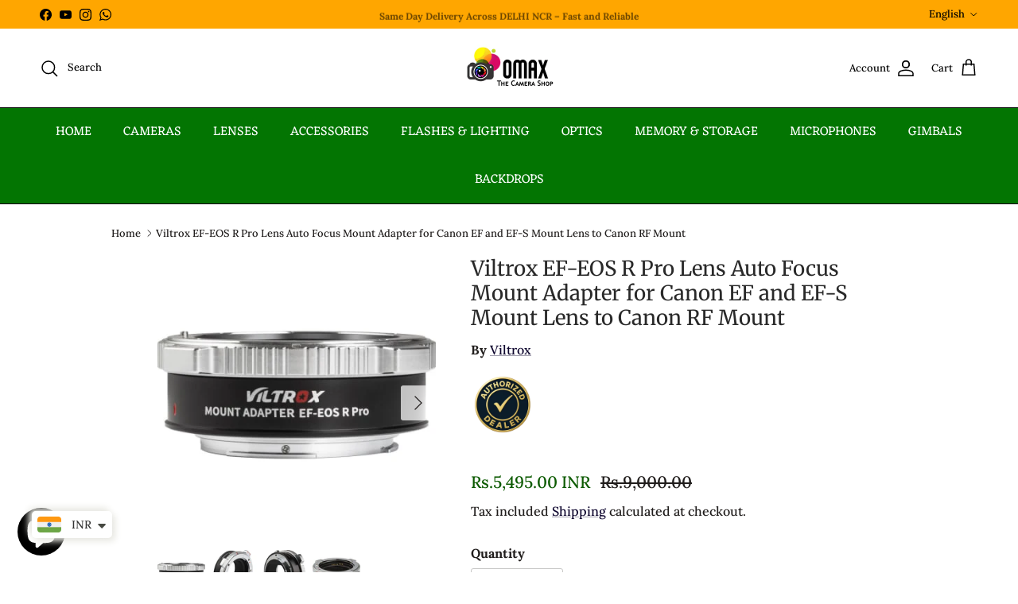

--- FILE ---
content_type: text/javascript
request_url: https://omaxphoto.com/cdn/shop/t/30/assets/sticky-atc.js?v=79463782337263507641763640289
body_size: 358
content:
function throttle(fn,wait=300){let throttleTimeoutId=-1,tick=!1;return()=>{clearTimeout(throttleTimeoutId),throttleTimeoutId=setTimeout(fn,wait),tick||(fn.call(),tick=!0,setTimeout(()=>{tick=!1},wait))}}customElements.get("sticky-atc")||customElements.whenDefined("product-form").then(()=>{class StickyAtc extends customElements.get("product-form"){constructor(){super(),this.section=this.closest(".section-main-product"),this.mainProductForm=this.section.querySelector("product-form"),this.mainProductSubmitForm=this.mainProductForm.getSubmitForm(),this.submitForm=this.getSubmitForm(),this.buyButtons=this.section.querySelector("buy-buttons"),this.imageContainer=this.querySelector(".sticky-atc__image"),this.variantTitle=this.querySelector(".sticky-atc__details__variant__title"),this.variantTitle?.toggleAttribute("hidden",!this.section.querySelector("variant-picker")),this.button=this.querySelector(".add-to-cart"),this.throttledOnScroll=throttle(this.handleScroll.bind(this)),window.addEventListener("scroll",this.throttledOnScroll),this.section.addEventListener("on:media-gallery:change",this.updateImage.bind(this)),this.updateImage(),this.updateAddToCartButton()}disconnectedCallback(){window.removeEventListener("scroll",this.throttledOnScroll)}async handleSubmit(evt){if(evt.preventDefault(),!this.section.querySelector('.js-product-form input[name="id"]').value){const target=this.section.querySelector("#product-info");target&&target.offsetParent&&(evt.preventDefault(),theme.scrollToRevealElement(target));return}const customFormValid=this.mainProductForm.validate();if(!customFormValid||!this.mainProductSubmitForm.reportValidity()){if(evt.preventDefault(),!customFormValid)theme.scrollToRevealElement(this.mainProductForm);else{const input=Array.from(this.mainProductSubmitForm.elements).find(el=>!el.checkValidity());setTimeout(()=>theme.scrollToRevealElement(input),100)}return}this.submitForm.querySelectorAll("[data-copied]").forEach(el=>el.remove());const formData=new FormData(this.mainProductSubmitForm);for(const p of formData)if(!this.submitForm.querySelector(`[name="${p[0]}"]`)){const input=document.createElement("input");input.name=p[0],input.value=p[1],input.hidden=!0,input.setAttribute("data-copied",""),this.submitForm.append(input)}super.handleSubmit(evt)}handleScroll(){const topOffset=document.querySelector(".pageheader--sticky")?document.querySelector(".section-header").offsetHeight:0;this.classList.toggle("sticky-atc--out",this.buyButtons.getBoundingClientRect().bottom>topOffset),document.body.classList.toggle("scrolled-to-bottom",window.scrollY+window.innerHeight+100>document.body.scrollHeight)}updateImage(){const mainImage=this.section.querySelector(".media-gallery .main-image .slider__item.is-active .product-media img");mainImage?this.imageContainer.innerHTML=mainImage.outerHTML:this.imageContainer.textContent=""}updateAddToCartButton(){this.section.querySelector('.js-product-form input[name="id"]').value||(this.button.innerHTML=this.button.dataset.unavailableText)}}customElements.define("sticky-atc",StickyAtc)});
//# sourceMappingURL=/cdn/shop/t/30/assets/sticky-atc.js.map?v=79463782337263507641763640289
